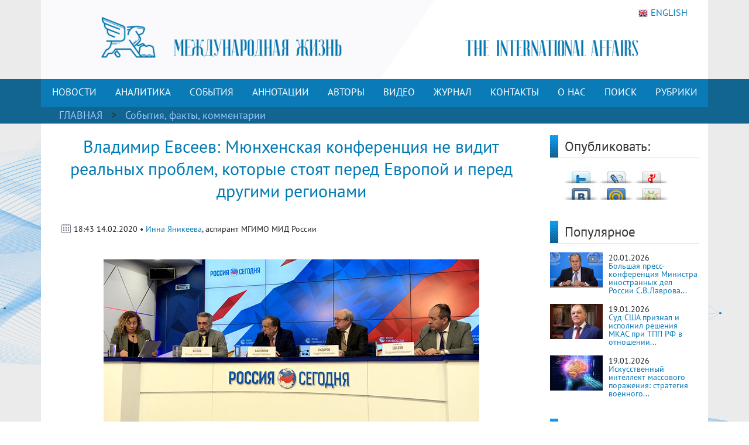

--- FILE ---
content_type: text/html; charset=UTF-8
request_url: https://interaffairs.ru/news/show/25382
body_size: 17379
content:
<!DOCTYPE html >
<!--[if lt IE 7 ]><html class="ie ie6" lang="en"> <![endif]-->
<!--[if IE 7 ]><html class="ie ie7" lang="en"> <![endif]-->
<!--[if IE 8 ]><html class="ie ie8" lang="en"> <![endif]-->
<!--[if (gte IE 9)|!(IE)]><!--><html lang="en-US"> <!--<![endif]-->
<head>
<meta name="zen-verification" content="6XtEWuWySNkdeqY5XiBGhdyBFgP39cOBN9BOufTs08FctoA2ZzMZScuf61IRZhxC" />
<meta name="yandex-verification" content="8a2cefddc9fa372f" />
<meta http-equiv="Content-Type" content="text/html; charset=utf-8" />
<meta name="viewport" content="width=400, initial-scale=1">
<link rel="alternate" type="application/rss+xml" title="RSS" href="https://interaffairs.ru/rss" />
<meta property="og:type" content="article">
<meta property="og:title" content="Владимир Евсеев: Мюнхенская конференция не видит реальных проблем, которые стоят перед Европой и перед другими регионами" />
<meta property="og:site_name" content="Журнал Международная жизнь" />
<meta property="og:image" content="https://interaffairs.ru/i/2020/02/c6fecdaaa44b82c450cb603842b479a8.jpg" />
<meta property="og:image:width" content="540">
<meta property="og:image:height" content="360">
<meta property="og:url" content="https://interaffairs.ru/news/show/25382">
<meta name="twitter:title" content="Владимир Евсеев: Мюнхенская конференция не видит реальных проблем, которые стоят перед Европой и перед другими регионами" />
<meta name="twitter:domain" content="interaffairs.ru" />
<meta name="twitter:description" content="Журнал Международная жизнь, проблемы внешней политики, дипломатии, национальной безопасности, аналитический журнал" />
<meta name="twitter:image" content="https://interaffairs.ru/i/2020/02/c6fecdaaa44b82c450cb603842b479a8.jpg" />
<meta name="twitter:card" content="summary_large_image" />
<meta name="twitter:site" content="@Interaffairs" />
<title>Журнал Международная жизнь - Владимир Евсеев: Мюнхенская конференция не видит реальных проблем, которые стоят перед Европой и перед другими регионами</title>
<meta name="description" content="Журнал Международная жизнь, проблемы внешней политики, дипломатии, национальной безопасности, аналитический журнал"> 
<link rel="image_src" href="https://interaffairs.ru/i/2020/02/c6fecdaaa44b82c450cb603842b479a8.jpg">
<meta name="keywords" content="сша, россия, конференция, американский, международный, андрей, эксперт, мюнхенский, принимать, американец, мировой, проблема, оружие, план, вызов, информация, военный, заявлять, фейковый, специалист, доклад, восток, политика, проходить, баклан, являться, век, евсеев, предлагать, возможность">
<meta name="viewport" content="width=device-width, initial-scale=1.0">
    <link rel="shortcut icon" href="/i/favs/favicon.ico" type="image/x-icon" />
<link rel="apple-touch-icon" sizes="57x57" href="/i/favs/apple-touch-icon-57x57.png">
<link rel="apple-touch-icon" sizes="60x60" href="/i/favs/apple-touch-icon-60x60.png">
<link rel="apple-touch-icon" sizes="72x72" href="/i/favs/apple-touch-icon-72x72.png">
<link rel="apple-touch-icon" sizes="76x76" href="/i/favs/apple-touch-icon-76x76.png">
<link rel="apple-touch-icon" sizes="114x114" href="/i/favs/apple-touch-icon-114x114.png">
<link rel="apple-touch-icon" sizes="120x120" href="/i/favs/apple-touch-icon-120x120.png">
<link rel="apple-touch-icon" sizes="144x144" href="/i/favs/apple-touch-icon-144x144.png">
<link rel="apple-touch-icon" sizes="152x152" href="/i/favs/apple-touch-icon-152x152.png">
<link rel="apple-touch-icon" sizes="167x167" href="/i/favs/apple-touch-icon-167x167.png">
<link rel="apple-touch-icon" sizes="180x180" href="/i/favs/apple-touch-icon-180x180.png">
<link rel="icon" type="image/png" href="/i/favs/favicon-16x16.png" sizes="16x16">
<link rel="icon" type="image/png" href="/i/favs/favicon-32x32.png" sizes="32x32">
<link rel="icon" type="image/png" href="/i/favs/favicon-96x96.png" sizes="96x96">
<link rel="icon" type="image/png" href="/i/favs/android-chrome-192x192.png" sizes="192x192">
<meta name="msapplication-square70x70logo" content="/i/favs/smalltile.png" />
<meta name="msapplication-square150x150logo" content="/i/favs/mediumtile.png" />
<meta name="msapplication-wide310x150logo" content="/i/favs/widetile.png" />
<meta name="msapplication-square310x310logo" content="/i/favs/largetile.png" />

<link rel="stylesheet" href="/css/bootstrap.min.css">

<script src="/js/jquery-3.6.0.min.js"></script>



<script src="/js/bootstrap.min.js"></script>

<link rel="stylesheet" href="/css/fontawesome/all.css?version=0.0.1">



<!-- Custom CSS Codes
========================================================= -->

<!--[if IE]>
<style type="text/css">
  .controller{
		width:1060px;
	}
#slider{
	float:left;
	clear:both;
	width:100%;
	padding-bottom:20px;
}
</style>
<![endif]-->
</head>
<meta name="mediator" content="2821144" />
<meta name="mediator_author" content='' />
<meta name="mediator_published_time" content='2020-02-14T18:43:39+0300' />
<meta name="mediator_theme" content='События, факты, комментарии' />
                    <body>
<link rel="stylesheet" href='/css/font.css' > <link rel='stylesheet' id='superfish-css' href='/css/superfish.css?version=1' 
type='text/css' media='all' /> <link rel='stylesheet' id='ui-css' href='/css/ui.css?version=1' type='text/css' media='all' /> <link rel='stylesheet' id='base-css' href='/css/base.css?version=4' 
type='text/css' media='all' /> <link rel='stylesheet' id='stylesheet-css' href='/css/style.css?version=5.1.8' type='text/css' media='all' />
    <div class="container color-bg-header">
        <div class="row">
            <div class="col-12 header">
				<!-- Without new year stuff -->
                <a href="/"><img src="/img/header_5.gif" class="img-header" alt="Журнал Международная жизнь" /></a>
				<!-- With new year stuff -->
				<!-- <a href="/"><img src="/img/header_5_12june2021.png" class="img-header" alt="Журнал Международная жизнь" /></a> -->
				<!-- <a href="/rubric/show/81"><img src="/img/header_5_ng_and_80.png" class="img-header" alt="Журнал Международная жизнь" /></a> -->
				<!-- <a href="/"><img src="/img/header_5_ng.png" class="img-header" alt="Журнал Международная жизнь" /></a> -->
                <a class="lang" href="https://en.interaffairs.ru/"><img style="margin-right: 5px;" alt="" src="/img/flag_eng.png" width="16" height="16" />ENGLISH</a>
            </div>
        </div>
    </div>
    <div class="container-fluid" style="background-color: #126591;">
        <div class="container color-bg-menu">
            <div class="row">
                <div class="col-12 pad-menu-no">
                    <nav class="navbar navbar-expand-lg navbar-dark color-bg-menu">
                          	<button class="navbar-toggler" type="button" data-toggle="collapse" data-target="#navbar1" aria-controls="navbar1" aria-expanded="false" aria-label="Toggle navigation">
                                <span class="navbar-toggler-icon"></span>
                            </button>
                        <div class="collapse navbar-collapse justify-content-center dropdown" id="navbar1">
    	                    <ul class="navbar-nav">
                                <li class="nav-item active menu-height-block">
                                    <a class="nav-link text-menu-knopka" href="/rubric/show/76">НОВОСТИ</a>
                                </li>
                                <li class="nav-item active menu-height-block">
                                    <a class="nav-link text-menu-knopka" href="/rubric/show/38">АНАЛИТИКА</a>
                                </li>
                                <li class="nav-item active menu-height-block">
									<a class="nav-link text-menu-knopka" href="/rubric/show/5">СОБЫТИЯ</a>
                                </li>
                                <li class="nav-item active menu-height-block">
                                    <a class="nav-link dropdown-toggle text-menu-knopka" href="#" id="navbarDropdown2" role="button" data-toggle="dropdown" aria-haspopup="true" aria-expanded="false">АННОТАЦИИ</a>
                                    <div class="dropdown-menu dropdown-menu-annotation" aria-labelledby="navbarDropdown">
                                        <a class="dropdown-item" href="/rubric/show/21">На русском</a>
                                        <a class="dropdown-item" href="/rubric/show/22">На английском</a>
                                    </div>
                                </li>
                                <li class="nav-item active menu-height-block">
                                    <a class="nav-link dropdown-toggle text-menu-knopka" href="#" id="navbarDropdown2" role="button" data-toggle="dropdown" aria-haspopup="true" aria-expanded="false">АВТОРЫ</a>
                                    <div class="dropdown-menu dropdown-menu-authors" aria-labelledby="navbarDropdown">
                                        <a class="dropdown-item" href="/author">Авторы сайта</a>
                                        <a class="dropdown-item" href="/jauthor">Авторы журнала</a>
                                    </div>
                                </li>
                                <li class="nav-item active menu-height-block">
                                    <a class="nav-link text-menu-knopka" href="/rubric/show/42">ВИДЕО</a>
                                </li>
                                <li class="nav-item active menu-height-block">
                                    <a class="nav-link text-menu-knopka" href="/virtualread">ЖУРНАЛ</a>
                                </li>
                                <li class="nav-item active menu-height-block">
                                    <a class="nav-link text-menu-knopka" href="/page/show/contacts">КОНТАКТЫ</a>
                                </li>
                                <li class="nav-item active menu-height-block">
                                    <a class="nav-link dropdown-toggle text-menu-knopka" href="#" id="navbarDropdown2" role="button" data-toggle="dropdown" aria-haspopup="true" aria-expanded="false">О&nbsp;НАС</a>
                                    <div class="dropdown-menu dropdown-menu-right" aria-labelledby="navbarDropdown">
                                        <a class="dropdown-item" href="/virtualread/buklet_2017/files/assets/downloads/publication.pdf">Журнал «Международная жизнь» - сегодня</a>
                                        <a class="dropdown-item" href="/page/show/editor">Главный редактор о журнале</a>
                                        <a class="dropdown-item" href="/page/show/council">Совет журнала</a>
										<a class="dropdown-item" href="/page/show/sciencecouncil">Научный совет</a>
                                        <a class="dropdown-item" href="/page/show/editors">Редакционная коллегия</a>
                                        <a class="dropdown-item" href="/page/show/vak">Журнал включен в ВАК</a>
                                        <a class="dropdown-item" href="/page/show/rules">Правила предоставления статей</a>
                                        <a class="dropdown-item" href="/page/show/ethics">Редакционная этика</a>
                                        <a class="dropdown-item" href="/page/show/docs">Документы</a>
										<a class="dropdown-item" href="/page/show/review-statement">Положение о рецензировании</a>
                                        <a class="dropdown-item" href="/paged/show/90year">100-летие журнала</a>
                                        <a class="dropdown-item" href="/page/show/partners">Партнёры</a>
                                    </div>
                                </li>
                                <li class="nav-item active menu-height-block">
                                    <a class="nav-link text-menu-knopka" href="/search">ПОИСК</a>
                                </li>
                                <li class="nav-item dropdown active menu-height-block">
                                    <a class="nav-link dropdown-toggle text-menu-knopka" href="#" id="navbarDropdown1" role="button" data-toggle="dropdown" aria-haspopup="true" aria-expanded="false">РУБРИКИ</a>
                                    <div class="dropdown-menu dropdown-menu-right" aria-labelledby="navbarDropdown">
                                        <a class="dropdown-item" href="/rubric/show/79">100 лет журналу «Международная жизнь»</a>
										<a class="dropdown-item" href="/rubric/show/81">80 лет Победы</a>
                                        <a class="dropdown-item" href="/rubric/show/59">Актуальное интервью</a>
                                        <a class="dropdown-item" href="/rubric/show/21">Аннотации</a>
                                        <a class="dropdown-item" href="/rubric/show/22">Аннотации ENG</a>
                                        <a class="dropdown-item" href="/rubric/show/42">Видео</a>
                                        <a class="dropdown-item" href="/rubric/show/17">Визави с миром</a>
                                        <a class="dropdown-item" href="/rubric/show/37">Говорят послы</a>
										<a class="dropdown-item" href="/rubric/show/78">Дискурс</a>
                                        <a class="dropdown-item" href="/rubric/show/19">Золотая коллекция</a>
                                        <a class="dropdown-item" href="/rubric/show/40">ИноСМИ</a>
                                        <a class="dropdown-item" href="/rubric/show/4">Инфографика</a>
                                        <a class="dropdown-item" href="/rubric/show/45">История без купюр</a>
                                        <a class="dropdown-item" href="/conference">Конференции</a>
                                        <a class="dropdown-item" href="/rubric/show/56">Культурная дипломатия</a>
                                        <a class="dropdown-item" href="/rubric/show/76">Новости</a>
                                        <a class="dropdown-item" target="_blank" href="http://www.reading-hall.ru/nasha_smolenka/index.php">Наша Смоленка: все выпуски</a>
                                        <a class="dropdown-item" href="/rubric/show/11">Рецензии</a>
                                        <a class="dropdown-item" href="/rubric/show/5">События, факты, комментарии</a>
										<a class="dropdown-item" href="/rubric/show/44">Соотечественники</a>
                                        <a class="dropdown-item" href="/rubric/show/20">Специальный выпуск</a>
                                        <a class="dropdown-item" href="/rubric/show/70">Читайте в новом номере</a>
                                        <a class="dropdown-item" href="/rubric/show/41">Что происходит? - Видео</a>
                                        <a class="dropdown-item" href="/rubric/show/38">Экспертная аналитика</a>
                                    </div>
                                </li>
                            </ul>
                        </div>
                    </nav>
                </div>
            </div>
        </div>
    </div>
    <div class="container-fluid" style="background-color: #126591;">
    <div class="container pad-5">
        <a class="text-rubric text-rubric_first" href="/">ГЛАВНАЯ</a><a class="text-rubric"> > </a><span class="text-rubric"">
        <a href="/rubric/show/5">События, факты, комментарии</a>         </span>
    </div>
    </div>
    <div class="container" style="background-color: #fff;">
        <div class="row">
            <div class="col-xs-12 col-md-12 col-lg-9">
                <h1 class="article-title">Владимир Евсеев: Мюнхенская конференция не видит реальных проблем, которые стоят перед Европой и перед другими регионами</h1>
                    <div class="article-pubdate">
                        <img class="calendar-ico-2" src="/img/calendar_ico.png">
                           18:43 14.02.2020 • <a href="/author/show/324">Инна Яникеева</a>, аспирант МГИМО МИД России                    </div>
                    <div class="article-pic">
                                        </div>
                    <div class="article-body">
                        <p style="text-align: right;" class="a"><strong><img style="display: block; margin-left: auto; margin-right: auto;" alt="" src="/i/2020/02/846f15afd983a59097e42a462ab1c80d.jpg" width="642" height="302" /></strong></p>
<p style="text-align: right;" class="a"><strong>Фото автора</strong></p>
<p class="a">С 14 по 16 февраля в&nbsp;<a href="https://interaffairs.ru/news/show/25363">Германии</a> проходит 56-ая Мюнхенская конференция по&nbsp;безопасности. В ней принимают участие свыше тридцати глав государств и&nbsp;правительств, а&nbsp;также более семидесяти руководителей внешнеполитических и&nbsp;оборонных ведомств, которые обсуждают актуальные вопросы международной повестки. Начало работы конференции традиционно предваряет доклад организаторов, в котором авторы рассуждают о распаде Запада как единстве стран, приверженных либерально-демократическим ценностям, а Россию позиционируют как опасного противника, который бросает вызов западным странам.</p>
<p class="a">&nbsp;&laquo;Что касается доклада, новые вызовы не будут рассматриваться во время Мюнхенской конференции. Она ориентирована на вызовы позапрошлого и вчерашнего дня. При этом, необходимо думать и о новых договорах. Кроме того, скоро мир столкнется с двумя серьезными международными проблемами. Первая &ndash; борьба за новые пространства, которая уже началась, в частности, за север, а скоро начнется борьба и за океанические пространства. Однако это в Мюнхене пока что не обсуждают. Вторая проблема &ndash; крупные международные конфликты из-за воды. Мы сейчас формируем группу, которая будет заниматься технологическими, экономическими, финансовыми и военно-политическими вопросами, связанными с обострением водных проблем. В Мюнхене этот вопрос тоже не рассматривается. Однако через 15-20 лет борьба за воду будет острее, чем за нефть и газ, поскольку она затронет всех. Мюнхенская конференция, конечно, важна и значима. При этом, она демонстрирует, что сознание отстает от развития реально существующих опасностей и вызовов, поэтому мы должны, в том числе, в интеллектуальном плане наращивать усилия, чтобы и наша точка зрения принималась во внимание, и чтобы мы постепенно приступали к обсуждению тех серьезных проблем, с которыми мы вскоре столкнемся&raquo;. Об этом заявил заместитель председателя Совета Ассоциации российских дипломатов, Чрезвычайный и&nbsp;Полномочный Посол <strong>Андрей Бакланов</strong> во время круглого стола на&nbsp;тему &laquo;Россия и&nbsp;Запад: вызовы международной безопасности&raquo;.</p>
<p class="a"><strong>Андрей Бакланов</strong> также рассказал о недавно прошедшей встрече российских и американских экспертов в Монтрё. &laquo;Я только что вернулся из Монтрё, где впервые за очень длительный период времени прошли российско-американские переговоры экспертов высокого уровня по военно-политической проблематике. Стороны не смогли договорить о том, чтобы встреча прошла в Вашингтоне или Москве. На помощь нам пришли европейцы, в частности Посол Швейцарии в России. Во время встречи было ясно, что американцы находятся на подходе к критическому переосмыслению ситуации на Ближнем Востоке и в целом всей военно-политической ситуации в мире. У американцев нет чувства удовлетворения от сложившейся ситуации. Так, они потратили 1,4 триллиона долларов за 15 лет на зарубежные экспедиции, а авторитет у них особо не вырос, при этом у России он возрос. Поэтому сейчас США будут пытаться выработать альтернативную линию. При этом, я не вполне уверен, что то, что предложат специалисты, одобрит американское политическое руководство, и может получиться то же самое, что было с &laquo;планом Трампа&raquo;, когда специалисты подготовили документ, а политики на высоком уровне его изменили до неузнаваемости и представили идеи, которые на данном этапе не надо обсуждать&raquo;,- отметил заместитель председателя Совета Ассоциации российских дипломатов. Во время встречи был поднят также вопрос и о фейках. &laquo;Мы выразили крайнюю озабоченность тем, что международные органы работают по фейковой информации. Мы предложили вернуться к совместной проверке фактов, в том числе между Россией и США. Американцы нам откровенно сказали, что идея очень хорошая, но они ее не поддержат ни при каких обстоятельствах&raquo;,- сообщил <strong>Андрей Бакланов</strong>.</p>
<div class="quote">Во время Мюнхенской конференции вопрос о том, как мировое сообщество должно реагировать на вызовы, подобные коронавирусу, обсуждаться не будет, как и многие другие актуальные вопросы (Андрей Сидоров)</div>
<p class="a">Во время круглого стола, декан факультета мировой политики, заведующий кафедрой международных организаций и&nbsp;мировых политических процессов МГУ им. М.В. Ломоносова <strong>Андрей Сидоров</strong> отметил, что 9 февраля исполнилось 70 лет со времени выступления американского сенатора-республиканца Джозефа Маккарти с его знаменитой речью. &laquo;Представленный доклад является ее продолжением. Все идет в русле &laquo;холодной войны&raquo;. В докладе Россия выдвигается на первое место как главный оппонент США. Китай, как бы Дональд Трамп не хотел его выставить на первое место, остается на втором плане. В докладе также содержится идея, которую Запад давно продвигает, о том, что России не выгодно работать с КНР и необходимо следовать политике равно удаленности, которая у нас была с начала XXI века, то есть не сближаться ни с Вашингтоном, ни с Пекином. На Западе сейчас вызывает обеспокоенность то, что мы больше сближаемся с КНР&raquo;,- заявил <strong>Андрей Сидоров</strong>. По его словам, в мире существует много бесполезных площадок. &laquo;Я считаю, что сейчас Мюнхенская конференция является одной из них. Дело в том, что в мире сейчас существует серьезная глобальная проблема &ndash; <a href="https://interaffairs.ru/news/show/25367">коронавирус</a>, которая может объединить мировое сообщество. Это важно обсуждать. Если вы &ndash; глобалисты, если вы ставите вопрос о том, что существуют угрозы, которые есть у всего мирового сообщества, зачем сводить конференцию к обсуждению старой повестки дня? Вопрос о том, как мировое сообщество должно реагировать на вызовы, подобные коронавирусу, во время конференции обсуждаться не будет, как и многие другие актуальные вопросы. О какой безопасности тогда может идти речь&raquo;,- задался вопросом декан факультета мировой политики, заведующий кафедрой международных организаций и&nbsp;мировых политических процессов МГУ им. М.В. Ломоносова.</p>
<p class="a">При этом, он подчеркнул, что явно прослеживается тенденция обсуждения вопроса о необходимости поддерживания определенных негативных тенденций в отношении России, тем самым, сплачивая Запад, как это было во времена &laquo;холодной войны&raquo;. &laquo;Одной из важных тем, которую США поднимут во время конференции, будет контроль над вооружениями, в частности, проблема, связанная с <a href="https://interaffairs.ru/news/show/25361">СНВ</a>-3. США будут упрекать Россию в срыве СНВ-3, как это было и с ДРСМД&raquo;,- заявил <strong>Андрей Сидоров</strong>.</p>
<p class="a">Говоря о продолжении политики США по вытеснению России с&nbsp;европейского газового рынка, анонсе дополнительных санкций против газопровода &laquo;Северный поток-2&raquo;, он отметил, что США сделали все, чтобы приостановить этот проект. &laquo;Слишком вальяжно &laquo;Газпром&raquo; себя чувствовал. Он уже проиграл ряд дел в судах. Необходимо было не рассматривать противника как слабую сторону и заранее оценивать положение, в котором можно было оказаться и в котором оказались в итоге&raquo;,- подчеркнул эксперт.</p>
<p class="a">В свою очередь, заместитель директора Института Европы РАН <strong>Владислав Белов</strong> заявил, что США правят миром через свои санкции, и никто им ничего противопоставить не может. &laquo;В силу того, что американцы являются одними из экономических лидеров мира, и большинство фирм работают на американском рынке, США без проблем принимают санкции против этих компаний, тем самым оказывая влияние на них в своих интересах&raquo;,- подчеркнул <strong>Владислав Белов</strong>.</p>
<div class="quote">Мы стоим на грани проведения не только пусков ракет большой дальности, но и возможности проведения новых термоядерных испытаний КНДР (Владимир Евсеев)</div>
<p class="a">Военный эксперт, заведующий отделом евразийской интеграции и&nbsp;развития ШОС Института стран СНГ <strong>Владимир Евсеев</strong> заявил, что Мюнхенская конференция не видит реальных проблем, которые стоят перед Европой и перед другими регионами. &laquo;Если раньше можно и нужно было серьезно обсуждать проблему терроризма, то сейчас появляется проблема, о которой в докладе ничего не сказано. Она заключается в том, что 21 февраля в Иране состоятся парламентские выборы, по итогам которых наиболее ожидаемым сценарием является следующий. Скорее всего, представители умеренного крыла иранской элиты не пройдут в новый парламент, которые станет более консервативным, что проявится летом 2021 года, когда пройдут в Иране новые президентские выборы. Почему это имеет отношение к Европе? В условиях мощнейшего давления со стороны США, когда экспорт иранской нефти по официальным данным сокращен до 150-300 тысяч баррелей в сутки, грубейшего нарушения международного права, которое было совершено в начале 2020 года (убийство иранского генерала), Иран может принять решение о создании ядерного оружия&raquo;,- сообщил военный эксперт.</p>
<p class="a">При этом, по его словам, существует два сценария &ndash; быстрого создания ядерного оружия в течение года (Иран сейчас к этому не готов, но может стать готов к осени 2021 года) и сценарий более умеренных темпов создания ядерного оружия в течение 3-5 лет. &laquo;Если Тегеран примет решение о создании ядерного оружия, а я, как военный эксперт, могу сказать однозначно, что научно-технологические предпосылки для создания ядерного оружия и проведения испытания в Иране есть, то это может быть реализовано на практике&raquo;,- отметил <strong>Владимир Евсеев</strong>. В этом случае, по его словам, на Ближнем и Среднем Востоке три государства могут последовать примеру Тегерана &ndash; <a href="https://interaffairs.ru/news/show/25366">Турция</a>, Саудовская Аравия и ОАЭ. &laquo;Помимо этого на то, что произошло с <a href="https://interaffairs.ru/news/show/25377">Ираном</a>, болезненно отреагировала КНДР. Позиция лидера страны Ким Чен Ына сейчас ужесточается по ядерной проблеме. Мы стоим на грани проведения не только пусков ракет большой дальности, но и возможности проведения новых термоядерных испытаний&raquo;,- обратил особое внимание заведующий отделом евразийской интеграции и&nbsp;развития ШОС Института стран СНГ. Он также добавил, что и в Восточной Азии тоже есть государства, которые могут принять решение о создании ядерного оружия &ndash; <a href="https://interaffairs.ru/news/show/25364">Япония</a>, которая имеет огромные запасы выделенного плутония и имеет носители, Республика Корея, которая имеет чрезвычайно развитую инфраструктуру, Тайвань. &laquo;Таким образом, речь идет о разрушении всего режима ядерного нераспространения. Экспертам, которые подготовили доклад для Мюнхенской конференции, эта проблема, видимо, показалась не столь значительной. Вместо этого они упрекают Россию&raquo;,- заключил <strong>Владимир Евсеев</strong>.</p>
<p class="a"><strong>&nbsp;</strong></p>
<p class="a">Во время круглого стола эксперты ответили на вопросы журналистов.</p>
<p class="a"><strong>&laquo;Международная жизнь&raquo;:</strong> Евросоюз отверг предложенный Трампом в конце января ближневосточный мирный план (&laquo;<a href="https://interaffairs.ru/news/show/25356">Сделка века</a>&raquo;) и собирается оспаривать планы Израиля по дальнейшей аннексии палестинских земель. К каким последствиям это может привести?</p>
<p class="a"><strong>Андрей Бакланов: </strong>Изначальноамериканские специалисты разработали хороший документ. Речь шла о возможных новых шагах по расширению палестинской автономии, по продвижению вперед. Судя по всему, когда документ попал на самый высокий уровень, было принято решение добавить идеи, которые бы представляли собой &laquo;Сделку века&raquo;. Поэтому они туда включили те вещи,&nbsp; которые еще в 1991 году мы договорились до поры до времени не обсуждать &ndash; это Иерусалим и окончательный статус беженцев. Только когда будет снова запущен процесс обсуждения текущих вопросов, в частности, статуса земель на западном берегу Иордана, только после этого нужно приступать к наиболее крупным вопросам. В том окончательном плане, который Дональд Трамп в итоге принял, все эти темы перемешаны. &laquo;Сделка века&raquo; в том виде, в котором сейчас представлена, не может быть основой для переговоров. Если специалистам позволят выступить с предложениями, мы сможем вернуться к переговорам. Свидетельством этому является предложение Министра иностранных дел России Сергея Лаврова о том, что Россия готова предоставить московскую площадку для переговоров по этому направлению.</p>
<p class="a"><strong>Андрей Сидоров: </strong>Я считаю, чтоСША нужно на кого-то &laquo;перекинуть&raquo; Ближний Восток. Если европейцы будут и дальше выдвигать свой план, то Дональду Трампу это удастся сделать. Ближний Восток США не собираются покидать. Однако для них очень важно, чтобы европейцы взяли на себя ответственность. Сейчас там главными являются США, американские вооруженные силы, а не ЕС. Им необходимо привлечь туда своих европейских союзников, чтоб Европа заменила США. На мой взгляд, в этом и заключается основная задача Президента США на Ближнем Востоке в связи с Европой. Поэтому выдвигая собственные планы на замену американской &laquo;Сделке века&raquo;, они способствуют достижению американцами своих целей.</p>
<p class="a"><strong>&laquo;Международная жизнь&raquo;:</strong> Аргументируют ли американцы своё несогласие сотрудничать с российской стороной, в частности в том, что касается &laquo;фейковой информации&raquo;?</p>
<p><strong>Андрей Бакланов: </strong>Этот вопрос предметно обсуждался в ходе состоявшихся на прошлой неделе в Монтре (Швейцария) первой за длительный период времени российско-американской встречи экспертов высокого уровня по ближневосточной тематике. Обе стороны сходились в том, что &laquo;фейковая информация&raquo; мешает принятию оперативных и взвешенных решений при возникновении острых военных и политических ситуаций. В этой связи мы предложили американским партнерам рассмотреть вопрос о формировании смешанных групп военных и гражданских специалистов для проверки фактов. Эта процедура использовалась ранее неоднократно по линии ООН. Мы подчеркнули, что отсутствие достоверной информации не дает возможности международным органам, ООН базировать свои решения на выверенных и достоверных фактах. Возникает опасность дискредитации этих органов в случае, если впоследствии выяснится, что решения, от которых зачастую зависит жизнь людей, принимались на основе &laquo;картинок&raquo; и сообщений фейкового характера. Однако наши американские коллеги сказали, что &laquo;общий климат&raquo; наших отношений не позволяет реализовать такого рода идею. Они при этом фактически уклонились от изложения каких-либо серьезных аргументов в пользу своей позиции. Сложилось впечатление, что американцы нацелились и далее использовать &laquo;индустрию&raquo; производства фальшивых фактов для того, чтобы иметь возможность манипулировать общественным мнением. Уверен, такая позиция должна быть пересмотрена. Хотелось бы надеяться, что США и другие западные страны примут предложение В.В.Путина о проведении саммита лидеров пяти постоянных членов СБ ООН. На этой встрече можно было бы поднять и тему &laquo;фейковой&raquo; информации.</p>						<p style="text-align: left;"><a href="https://zen.yandex.ru/id/5c62e2c6ae6f0200adeabbc4">Читайте другие материалы журнала &laquo;Международная жизнь&raquo; на нашем канале Яндекс.Дзен.</a></p>
						<p style="text-align: left;">Подписывайтесь на наш Telegram &ndash; канал: <a href="https://t.me/interaffairs">https://t.me/interaffairs</a></p>
                    </div>
                    <div class="article-body article-keywords">
						<p>Ключевые слова: <a href="/tags/show/740">США</a> <a href="/tags/show/775">Иран</a> <a href="/tags/show/882">Турция</a> <a href="/tags/show/988">ЕС</a> <a href="/tags/show/1050">Япония</a> <a href="/tags/show/1143">Израиль</a> <a href="/tags/show/1205">КНДР</a> <a href="/tags/show/1510">МИА «Россия сегодня»</a> <a href="/tags/show/1567">Андрей Бакланов</a> <a href="/tags/show/2732">Владислав Белов</a> <a href="/tags/show/4143">СНВ-3</a> <a href="/tags/show/4161">Владимир Евсеев</a> <a href="/tags/show/5704">Мюнхенская конференция</a> <a href="/tags/show/8075">Андрей Сидоров</a> <a href="/tags/show/9322">Северный поток-2</a> <a href="/tags/show/11034">Фейки</a> <a href="/tags/show/13265">Коронавирус</a> <a href="/tags/show/13282">Международная безопасность</a> <a href="/tags/show/13283">Сделка века</a> </p>                    </div>
                    <div class="print"><a href="/news/printable/25382"><img src="/i/print_icon.png" width="40px" alt="Версия для печати" title="Версия для печати"></a></div>
                
                    <div class="related-block">
                    <div class="line-3">
                        <h6 class="last-news">МАТЕРИАЛЫ ПО ТЕМЕ</h6>
                    </div>
					<div class="row"><li class="col-sx-12 col-md-3 col-lg-3 in_number_related"><a class="image-in-number" href="/news/show/54455"><img src="https://interaffairs.ru/i/2026/01/1a61ee791866093340e35e7508a4871e.jpg" alt="Дмитриев: Каллас хочет, чтобы ЕС боролся с РФ и США одновременно"></a>
                                    <span><img src="/img/calendar_ico.png"></span>
                                    <span class="span-data-last-news">20-01-2026</span>
                                   <p><a href="/news/show/54455">Дмитриев: Каллас хочет, чтобы ЕС боролся с РФ и США одновременно</a></p></li><li class="col-sx-12 col-md-3 col-lg-3 in_number_related"><a class="image-in-number" href="/news/show/54452"><img src="https://interaffairs.ru/i/2026/01/440f6fb91d0df6d75eb2c84112583119.jpg" alt="Андрей Сидоров: Внешняя политика Трампа - это политика с позиции силы"></a>
                                    <span><img src="/img/calendar_ico.png"></span>
                                    <span class="span-data-last-news">20-01-2026</span>
                                   <p><a href="/news/show/54452">Андрей Сидоров: Внешняя политика Трампа - это политика с...</a></p></li><li class="col-sx-12 col-md-3 col-lg-3 in_number_related"><a class="image-in-number" href="/news/show/54450"><img src="https://interaffairs.ru/i/2026/01/ddf95f76bf3fc7a342ce365ab76d2403.jpg" alt="Лавров: в США знают, что в РФ и КНР не планируют захватывать Гренландию"></a>
                                    <span><img src="/img/calendar_ico.png"></span>
                                    <span class="span-data-last-news">20-01-2026</span>
                                   <p><a href="/news/show/54450">Лавров: в США знают, что в РФ и КНР не планируют захватывать...</a></p></li><li class="col-sx-12 col-md-3 col-lg-3 in_number_related"><a class="image-in-number" href="/news/show/54448"><img src="https://interaffairs.ru/i/2026/01/dd2ba5e53d052724af9e7db085e79709.jpg" alt="Лавров: в США пока не освободили двух россиян с захваченного танкера «Маринера»"></a>
                                    <span><img src="/img/calendar_ico.png"></span>
                                    <span class="span-data-last-news">20-01-2026</span>
                                   <p><a href="/news/show/54448">Лавров: в США пока не освободили двух россиян с захваченного...</a></p></li></div></div>  
            </div>
            <div class="col-xs-12 col-md-12 col-lg-3">
            	<div class="row">
    <div class="col-lg-12">
        <div class="line-1-sidebar-2">
            <h6 class="last-news">Опубликовать:</h6>
        </div>
        <div class="tab-content" style="padding-right: 10px;">
        	<div id="share_right" class="clear"> <div id="listSocial"><ul><li id="ls3"><a onclick="window.open('http://twitter.com/share?text=Владимир Евсеев: Мюнхенская конференция не видит реальных проблем, которые стоят перед Европой и перед другими регионами | Журнал «Международная жизнь»&amp;url=https://interaffairs.ru/news/show/25382', 'twitter', 'width=626, height=436'); return false;" href="http://twitter.com/share?text=Владимир Евсеев: Мюнхенская конференция не видит реальных проблем, которые стоят перед Европой и перед другими регионами | Журнал «Международная жизнь»&amp;url=https://interaffairs.ru/news/show/25382" title="Твитнуть">Твитнуть</a></li> <li id="ls4"><a onclick="window.open('http://www.livejournal.com/update.bml?event=https://interaffairs.ru/news/show/25382&amp;subject=Владимир Евсеев: Мюнхенская конференция не видит реальных проблем, которые стоят перед Европой и перед другими регионами | Журнал «Международная жизнь»', 'lj', 'width=626, height=436'); return false;" href="http://www.livejournal.com/update.bml?event=https://interaffairs.ru/news/show/25382&amp;subject=Владимир Евсеев: Мюнхенская конференция не видит реальных проблем, которые стоят перед Европой и перед другими регионами | Журнал «Международная жизнь»" title="Опубликовать в своем блоге livejournal.com">Опубликовать в своем блоге livejournal.com</a></li><li id="ls5"><a onclick="window.open('http://wow.ya.ru/posts_share_link.xml?url=https://interaffairs.ru/news/show/25382&amp;title=Владимир Евсеев: Мюнхенская конференция не видит реальных проблем, которые стоят перед Европой и перед другими регионами | Журнал «Международная жизнь»', 'yaru', 'width=626, height=436'); return false;" href="http://wow.ya.ru/posts_share_link.xml?url=https://interaffairs.ru/news/show/25382&amp;title=Владимир Евсеев: Мюнхенская конференция не видит реальных проблем, которые стоят перед Европой и перед другими регионами | Журнал «Международная жизнь»" title="Поделиться с друзьями на Я.ру">Поделиться с друзьями на Я.ру</a></li><li id="ls6"><a onclick="window.open('http://vk.com/share.php?url=https://interaffairs.ru/news/show/25382', 'vkontakte', 'width=626, height=436'); return false;" href="http://vk.com/share.php?url=https://interaffairs.ru/news/show/25382" title="Поделиться с друзьями ВКонтакте">Поделиться с друзьями ВКонтакте</a></li><li id="ls7"><a onclick="window.open('http://connect.mail.ru/share?share_url=https://interaffairs.ru/news/show/25382', 'mmir', 'width=626, height=436'); return false;" href="http://connect.mail.ru/share?share_url=https://interaffairs.ru/news/show/25382" title="Поделиться с друзьями Моего Мира на Mail.ru">Поделиться с друзьями Моего Мира на Mail.ru</a></li><li id="ls8"><a onclick="window.open('http://www.odnoklassniki.ru/dk?st.cmd=addShare&amp;st.s=1&amp;st._surl=https://interaffairs.ru/news/show/25382', 'odkl', 'width=626, height=436'); return false;" href="http://www.odnoklassniki.ru/dk?st.cmd=addShare&amp;st.s=1&amp;st._surl=https://interaffairs.ru/news/show/25382" title="Поделиться с друзьями в Одноклассниках">Поделиться с друзьями в Одноклассниках</a></li> </ul> </div></div>        </div>
    </div>
	<div class="col-lg-12">
        <div class="line-1-sidebar-2">
            <h6 class="last-news">Популярное</h6>
        </div>
        <div class="tab-content">
            <ul class="bok-menu-rubrics">
                
                                    <li>    
        <a href="/news/show/54443"><img src="/i/cache/de8b88cf4be01a9b3a579376fd41be3d_w90_h60_cp_sc.jpg" width="90" height="60" alt="Большая пресс-конференция Министра иностранных дел России С.В.Лаврова по внешнеполитическим итогам 2025 года"></a>
        <p>
            <span>20.01.2026</span><a href="/news/show/54443" alt="Большая пресс-конференция Министра иностранных дел России С.В.Лаврова по внешнеполитическим итогам 2025 года" title="Большая пресс-конференция Министра иностранных дел России С.В.Лаврова по внешнеполитическим итогам 2025 года">Большая пресс-конференция Министра иностранных дел России С.В.Лаврова...</a>
        </p>
                    </li>
                                    
                                    <li>    
        <a href="/news/show/54440"><img src="/i/cache/425e29d38b18b88ca4717e7d4af69de1_w90_h60_cp_sc.jpg" width="90" height="60" alt="Суд США признал и исполнил решения МКАС при ТПП РФ в отношении американской компании"></a>
        <p>
            <span>19.01.2026</span><a href="/news/show/54440" alt="Суд США признал и исполнил решения МКАС при ТПП РФ в отношении американской компании" title="Суд США признал и исполнил решения МКАС при ТПП РФ в отношении американской компании">Суд США признал и исполнил решения МКАС при ТПП РФ в отношении...</a>
        </p>
                    </li>
                                    
                                    <li>    
        <a href="/news/show/54434"><img src="/i/cache/e5f2ce539e1123c4dcdc0a16b723e7d4_w90_h60_cp_sc.jpg" width="90" height="60" alt="Искусственный интеллект массового поражения: стратегия военного доминирования США через ИИ"></a>
        <p>
            <span>19.01.2026</span><a href="/news/show/54434" alt="Искусственный интеллект массового поражения: стратегия военного доминирования США через ИИ" title="Искусственный интеллект массового поражения: стратегия военного доминирования США через ИИ">Искусственный интеллект массового поражения: стратегия военного...</a>
        </p>
                    </li>
                                         
            </ul>
        </div>
    </div>
    	<div class="col-lg-12">
        <div class="line-1-sidebar-2">
            <h6 class="last-news">Журнал</h6>
        </div>
        <div class="tab-content">
                         <ul class="block_confe">
                            <li>
                                	    
                                
                                <div style="float: left;text-align: center;">
                                <a href="/virtualread/ia_rus/122025/files/assets/downloads/publication.pdf"><img width="140" height="197" src="/i/2025/12/2ed4aa60ea8dd8a599bcf3869dda886a.jpg"/></a>
                                <p><a href="/jauthor/num/2025/12">Текстовая версия</a></p>
                                <p><a href="/virtualread/ia_rus/122025/files/assets/downloads/publication.pdf">PDF версия</a></p>
                                 </div>
                        
                                
                                <div style="float: left;text-align: center;">
                                <a href="/virtualread/ia_rus/112025/files/assets/downloads/publication.pdf"><img width="140" height="197" src="/i/2025/11/38d4a3160cf10da58860f402ea7e1f38.jpg"/></a>
                                <p><a href="/jauthor/num/2025/11">Текстовая версия</a></p>
                                <p><a href="/virtualread/ia_rus/112025/files/assets/downloads/publication.pdf">PDF версия</a></p>
                                 </div>
                            </li>
        </ul>   
        </div>
    </div>
    <div class="col-lg-12">
    <div class="subscribe">
                <div style="text-align: initial;"><img src="/img/ic-mail.png" class="img-icon-podpiska"> <span class="text-title-podpiska" >EMAIL ПОДПИСКА</span></div>
                <div class="text-content-podpiska">Подпишитесь на лучшие материалы журнала «Международная жизнь»</div>
                <a href="/subscribe/" class="btn btn-knopka-podpisatsa">ПОДПИСАТЬСЯ</a>

<!--
                <a class="subscribe_button button" href="/subscribe/">
                <span class="button__text">Подписаться</span>
                </a>
-->
    </div>
    </div>
</div>            </div>
            </div>
            <div class="col-xs-12 col-md-12 col-lg-9">
                <div id="share" class="clear"> <div id="listSocial"><ul><li id="ls3"><a onclick="window.open('http://twitter.com/share?text=Владимир Евсеев: Мюнхенская конференция не видит реальных проблем, которые стоят перед Европой и перед другими регионами | Журнал «Международная жизнь»&amp;url=https://interaffairs.ru/news/show/25382', 'twitter', 'width=626, height=436'); return false;" href="http://twitter.com/share?text=Владимир Евсеев: Мюнхенская конференция не видит реальных проблем, которые стоят перед Европой и перед другими регионами | Журнал «Международная жизнь»&amp;url=https://interaffairs.ru/news/show/25382" title="Твитнуть">Твитнуть</a></li> <li id="ls4"><a onclick="window.open('http://www.livejournal.com/update.bml?event=https://interaffairs.ru/news/show/25382&amp;subject=Владимир Евсеев: Мюнхенская конференция не видит реальных проблем, которые стоят перед Европой и перед другими регионами | Журнал «Международная жизнь»', 'lj', 'width=626, height=436'); return false;" href="http://www.livejournal.com/update.bml?event=https://interaffairs.ru/news/show/25382&amp;subject=Владимир Евсеев: Мюнхенская конференция не видит реальных проблем, которые стоят перед Европой и перед другими регионами | Журнал «Международная жизнь»" title="Опубликовать в своем блоге livejournal.com">Опубликовать в своем блоге livejournal.com</a></li><li id="ls5"><a onclick="window.open('http://wow.ya.ru/posts_share_link.xml?url=https://interaffairs.ru/news/show/25382&amp;title=Владимир Евсеев: Мюнхенская конференция не видит реальных проблем, которые стоят перед Европой и перед другими регионами | Журнал «Международная жизнь»', 'yaru', 'width=626, height=436'); return false;" href="http://wow.ya.ru/posts_share_link.xml?url=https://interaffairs.ru/news/show/25382&amp;title=Владимир Евсеев: Мюнхенская конференция не видит реальных проблем, которые стоят перед Европой и перед другими регионами | Журнал «Международная жизнь»" title="Поделиться с друзьями на Я.ру">Поделиться с друзьями на Я.ру</a></li><li id="ls6"><a onclick="window.open('http://vk.com/share.php?url=https://interaffairs.ru/news/show/25382', 'vkontakte', 'width=626, height=436'); return false;" href="http://vk.com/share.php?url=https://interaffairs.ru/news/show/25382" title="Поделиться с друзьями ВКонтакте">Поделиться с друзьями ВКонтакте</a></li><li id="ls7"><a onclick="window.open('http://connect.mail.ru/share?share_url=https://interaffairs.ru/news/show/25382', 'mmir', 'width=626, height=436'); return false;" href="http://connect.mail.ru/share?share_url=https://interaffairs.ru/news/show/25382" title="Поделиться с друзьями Моего Мира на Mail.ru">Поделиться с друзьями Моего Мира на Mail.ru</a></li><li id="ls8"><a onclick="window.open('http://www.odnoklassniki.ru/dk?st.cmd=addShare&amp;st.s=1&amp;st._surl=https://interaffairs.ru/news/show/25382', 'odkl', 'width=626, height=436'); return false;" href="http://www.odnoklassniki.ru/dk?st.cmd=addShare&amp;st.s=1&amp;st._surl=https://interaffairs.ru/news/show/25382" title="Поделиться с друзьями в Одноклассниках">Поделиться с друзьями в Одноклассниках</a></li> </ul> </div></div>
                <div class="clear block_empty10"></div><div class="block_empty10"></div>				<!-- 
                <div id="disqus_thread"></div>
                <script type="text/javascript">
                    /* * * CONFIGURATION VARIABLES * * */
                    var disqus_shortname = 'interaffairs';

                    /* * * DON'T EDIT BELOW THIS LINE * * */
                    (function() {
                        var dsq = document.createElement('script'); dsq.type = 'text/javascript'; dsq.async = true;
                        dsq.src = 'https://' + disqus_shortname + '.disqus.com/embed.js';
                        (document.getElementsByTagName('head')[0] || document.getElementsByTagName('body')[0]).appendChild(dsq);
                    })();
                </script>
                <noscript>Please enable JavaScript to view the <a href="https://disqus.com/?ref_noscript" rel="nofollow">comments powered by Disqus.</a></noscript>
				 -->
            </div>
        </div>
    </div>
<!-- Footer -->
 <div class="container color-footer">
        <div class="row" style="line-height: 1;">
            <div class="col-md-3 col-footer-1">
                    <h5 class="line line-footer line-line-footer">
                        <span><strong><a class="text-title-footer" style="color: white;">Контакты</a></strong></span>
                    </h5>
                            <p><img src="/img/ic-map.png"> <a href="/page/show/contacts" class="color-text-a-footer">Москва, Гороховский переулок, 14</a></p>
                            <p><span><a href="mailto:journal@interaffairs.ru" target="_blank" class="color-text-a-footer">journal@interaffairs.ru</a>
                            <p><img src="/img/ic-mobile.png"> <a href="tel:+74992653781" class="color-text-a-footer">+7(499)265-37-81</a></p>
                            <p>Главный редактор: А.Г. Оганесян</p>
                </div>
            <div class="col-md-9 col-footer-1">
                <div class="row">
                    <div class="col-12">
                        <h5 class="line line-footer line-line-footer">
                            <span><strong><a class="text-title-footer" style="color: white;">Партнеры</a></strong></span>
                        </h5>
                    </div>
                </div>
                <div class="row" style="margin-left: 1px;">
                    <div class="council-footer">
                    <div class="council-center-footer-in"><a title="Министерство иностранных дел РФ" target="_blank" href="http://www.mid.ru/"><img alt="Министерство иностранных дел РФ" src="/img/midrf.png" /></a></div>
                    </div>
                    <div class="council-footer">
                    <div class="council-center-footer-in"><a title="Московский государственный институт международных отношений МГИМО (У) МИД РФ" target="_blank" href="http://www.mgimo.ru/"><img alt="Московский государственный институт международных отношений МГИМО (У) МИД РФ" src="/img/mgimo.png" /></a></div>
                    </div>
                    <div class="council-footer">
                    <div class="council-center-footer-in"><a title="Фонд стратегической культуры" target="_blank" href="http://www.fondsk.ru/"><img alt="Фонд стратегической культуры" src="/img/fondsk.png" /></a></div>
                    </div>
                    <div class="council-footer">
                    <div class="council-center-footer-in"><a title="Дипломатическая Академия МИД РФ" target="_blank" href="http://www.dipacademy.ru/"><img alt="Дипломатическая Академия МИД РФ" src="/img/dipacademy1.png" /></a></div>
                    </div>
                    <div class="council-footer">
                    <div class="council-center-footer-in"><a title="Информационно - аналитическое издание Фонда исторической перспективы" target="_blank" href="http://www.stoletie.ru/"><img alt="Информационно - аналитическое издание Фонда исторической перспективы" src="/i/banner_stol.jpg" /></a></div>
                    </div>
                    <div class="council-footer">
                    <div class="council-center-footer-in"><a title="Торгово-промышленная палата РФ" target="_blank" href="http://www.tpprf.ru/"><img alt="Торгово-промышленная палата РФ" src="/i/tpp.gif" /></a></div>
                    </div>
                    <div class="council-footer">
                    <div class="council-center-footer-in"><a title="Россотрудничество" target="_blank" href="http://rs.gov.ru/"><img alt="Россотрудничество" src="/i/rossotr.gif" /></a></div>
                    </div>
                    <div class="council-footer">
                    <div class="council-center-footer-in"><a title="www.ervik-eu.org" target="_blank" href="http://www.ervik-eu.org/"><img alt="www.ervik-eu.org" src="/i/ervik.jpg" /></a></div>
                    </div>
                    <div class="council-footer">
                    <div class="council-center-footer-in"><a title="shafranik.ru | Шафраник Юрий Константинович" target="_blank" href="http://www.shafranik.ru/"><img alt="shafranik.ru | Шафраник Юрий Константинович" src="/i/2018/12/ee6334c9e68f901720994f2a11c2f6b1.jpg" /></a></div>
                    </div>
                    <div class="council-footer">
                    <div class="council-center-footer-in"><a title="МИА «Россия сегодня»" target="_blank" href="http://россиясегодня.рф/"><img src="/img/russiatoday1.png"></a></div>
                    </div>
                    <div class="council-footer">
                    <div class="council-center-footer-in"><a title="ПИР-Центр" target="_blank" href="https://www.pircenter.org/"><img alt="ПИР-Центр" src="/i/pir.png" /></a></div>
                    </div>
                    <div class="council-footer">
                    <div class="council-center-footer-in"><a title="spisaniemo.bg" target="_blank" href="http://spisaniemo.bg/"><img alt="spisaniemo.bg" src="/i/banner_mo.jpg" /></a></div>
                    </div>
                    <div class="council-footer">
                    <div class="council-center-footer-in"><a title="Международная выставка-форум «Россия»" target="_blank" href="https://russia.ru/"><img alt="Международная выставка-форум «Россия»" src="/i/rossiya.png" /></a></div>
                    </div>
                    <div class="council-footer">
                    <div class="council-center-footer-in"><a title="Человек и мир" target="_blank" href="https://perspectum.info/"><img alt="Человек и мир" src="/img/chelovek_i_mir.jpg" /></a></div>
                    </div>
                    <div class="council-footer">
                    <div class="council-center-footer-in"><a title="Modern Diplomacy" target="_blank" href="http://moderndiplomacy.eu/"><img alt="Modern Diplomacy" src="/i/2017/10/d3e8922efc6a0ca233938348a9561e96.jpg" /></a></div>
                    </div>
                    <div class="council-footer">
                    <div class="council-center-footer-in"><a title="БРИКС. Мир Традиций" target="_blank" href="https://www.bricsmt.ru/"><img alt="БРИКС. Мир Традиций" src="/i/2023/03/076fb412fa6f7eaa1e0064aadc4281a4.png" /></a></div>
                    </div>
                </div>
                <div class="row">
                    <div class="col-12 hidden col-footer-1">
                        <a href="/?show_desktop_mode=true" class="color-text-a-footer">Полная версия сайта</a>
                    </div>
                </div>
                </div>
                <div class="col column-one-third no-mobile">
                </div>
        </div>
        <div class="row color-footer-2">
            <div class="col-xs-12 col-md-12 col-sm-12 col-lg-8">
                <p class="text-bottom-footer" style="margin-top: 16px;">© МИД РФ, Редакция журнала «Международная жизнь». 2009 – 2025</p>
                                </div>
            <div class="col-sm-12 col-lg-4 no-mobile">

                        <div class="soc">
                                        <!-- Rating@Mail.ru logo -->
                                        <a href="https://top.mail.ru/jump?from=3053479">
                                        <img src="//top-fwz1.mail.ru/counter?id=3053479;t=341;l=1" 
                                        style="border:0;" height="18" width="88" alt="Рейтинг@Mail.ru" /></a>
                                        <!-- //Rating@Mail.ru logo -->
                            <a href="/rss" class="color-text-a-footer"><i class="fas fa-rss icon-footer-soc"></i></a>
                            <a target="_blank" rel="nofollow" href="https://vk.com/club27384337" class="color-text-a-footer"><i class="fab fa-vk icon-footer-soc"></i></a>
                            <a target="_blank" rel="nofollow" href="https://twitter.com/Interaffairs" class="color-text-a-footer"><i class="fab fa-x-twitter icon-footer-soc"></i></a>
                            <a target="_blank" rel="nofollow" href="https://www.youtube.com/user/interaffairs" class="color-text-a-footer"><i class="fab fa-youtube icon-footer-soc"></i></a>
							<a target="_blank" rel="nofollow" href="https://rutube.ru/channel/24366529/" class="color-text-a-footer"><i class="fa fa-registered icon-footer-soc"></i></a>
                            <a target="_blank" rel="nofollow" href="https://t.me/interaffairs" class="color-text-a-footer"><i class="fab fa-telegram-plane icon-footer-soc"></i></a>
							<a target="_blank" rel="nofollow" href="https://ok.ru/group/59714880405522" class="color-text-a-footer"><i class="fab fa-odnoklassniki icon-footer-soc"></i></a>
							<a target="_blank" rel="nofollow" href="https://zen.yandex.ru/id/5c62e2c6ae6f0200adeabbc4" class="color-text-a-footer"><i class="fab fa-yandex icon-footer-soc"></i></a>
                        </div>
            </div>
        </div>
    </div>

<!--<script type='text/javascript' src='/js/jquery.js'></script>-->
<!--<script type='text/javascript' src='/js/customM.js'></script>-->
<!--<script type='text/javascript' src='/js/easing.min.js'></script>-->
<!--<script type='text/javascript' src='/js/superfish.js'></script>-->
<!--<script type='text/javascript' src='/js/carouFredSel.js'></script>-->
<!--<script type='text/javascript' src='/js/mobilemenu.js'></script>-->
<!--<script type='text/javascript' src='/js/ui.js'></script>-->
<!--<script type='text/javascript' src='/js/html5.js'></script>-->
<!--<script type='text/javascript' src='/js/flexslider-min.js'></script>-->
<!--<script type='text/javascript' src='/js/jquery.flexslider-min.js'></script>-->
<!--<script type='text/javascript' src='/js/mypassion.js'></script>-->

<!-- Google tag (gtag.js) -->
<script async src="https://www.googletagmanager.com/gtag/js?id=G-KENQXX13R1"></script>
<script>
  window.dataLayer = window.dataLayer || [];
  function gtag(){dataLayer.push(arguments);}
  gtag('js', new Date());

  gtag('config', 'G-KENQXX13R1');
</script>
<!-- Yandex.Metrika counter -->
<script type="text/javascript" >
    (function (d, w, c) {
        (w[c] = w[c] || []).push(function() {
            try {
                w.yaCounter19745413 = new Ya.Metrika2({
                    id:19745413,
                    clickmap:true,
                    trackLinks:true,
                    accurateTrackBounce:true,
                    webvisor:true
                });
            } catch(e) { }
        });

        var n = d.getElementsByTagName("script")[0],
            s = d.createElement("script"),
            f = function () { n.parentNode.insertBefore(s, n); };
        s.type = "text/javascript";
        s.async = true;
        s.src = "https://mc.yandex.ru/metrika/tag.js";

        if (w.opera == "[object Opera]") {
            d.addEventListener("DOMContentLoaded", f, false);
        } else { f(); }
    })(document, window, "yandex_metrika_callbacks2");
</script>
<link rel='stylesheet' id='stylesheet-css'  href='/css/bottom.css?version=1.2' type='text/css' media='all' />
<noscript><div><img src="https://mc.yandex.ru/watch/19745413" style="position:absolute; left:-9999px;" alt="" /></div></noscript>
<!-- /Yandex.Metrika counter -->
<!-- Rating@Mail.ru counter -->
<script type="text/javascript">
var _tmr = window._tmr || (window._tmr = []);
_tmr.push({id: "3053479", type: "pageView", start: (new Date()).getTime()});
(function (d, w, id) {
  if (d.getElementById(id)) return;
  var ts = d.createElement("script"); ts.type = "text/javascript"; ts.async = true; ts.id = id;
  ts.src = (d.location.protocol == "https:" ? "https:" : "http:") + "//top-fwz1.mail.ru/js/code.js";
  var f = function () {var s = d.getElementsByTagName("script")[0]; s.parentNode.insertBefore(ts, s);};
  if (w.opera == "[object Opera]") { d.addEventListener("DOMContentLoaded", f, false); } else { f(); }
})(document, window, "topmailru-code");
</script><noscript><div>
<img src="//top-fwz1.mail.ru/counter?id=3053479;js=na" style="border:0;position:absolute;left:-9999px;" alt="" />
</div></noscript>
<!-- //Rating@Mail.ru counter --> <script type='text/javascript' src='/js/stats.js'></script>
 <script type="text/javascript">
 window.onload=sendStats(25382);
 </script>
 <script class="js-mediator-script">
!function(e){function t(t,n){if(!(n in e)){for(var r,a=e.document,i=a.scripts,o=i.length;o--;)if(-1!==i[o].src.indexOf(t)){r=i[o];break}if(!r){r=a.createElement("script"),r.type="text/javascript",r.async=!0,r.defer=!0,r.src=t,r.charset="UTF-8";var d=function(){var e=a.getElementsByTagName("script")[0];e.parentNode.insertBefore(r,e)};"[object Opera]"==e.opera?a.addEventListener?a.addEventListener("DOMContentLoaded",d,!1):e.attachEvent("onload",d):d()}}}t("//mediator.mail.ru/script/2821144/","_mediator")}(window);
</script>
<!-- / Footer -->
</body>
</html>


--- FILE ---
content_type: application/javascript
request_url: https://interaffairs.ru/js/stats.js
body_size: 186
content:
function sendStats(id) {

      var xhr = new XMLHttpRequest();

      xhr.open('GET', '/stats/article/'+id, true);


      xhr.send();


      xhr.onreadystatechange = function() {
        if (xhr.readyState != 4) return;

        if (xhr.status != 200) {
          // обработать ошибку
          //alert(xhr.status + ': ' + xhr.statusText);
        } else {
          // вывести результат
          //alert(xhr.responseText);
        }

      }
    }

//window.onload=loadStats();
